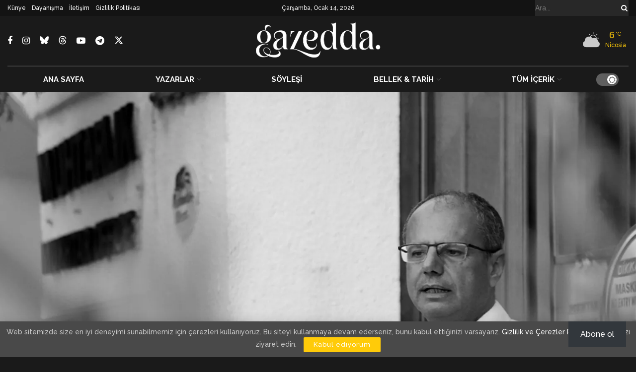

--- FILE ---
content_type: text/html; charset=utf-8
request_url: https://www.google.com/recaptcha/api2/aframe
body_size: 184
content:
<!DOCTYPE HTML><html><head><meta http-equiv="content-type" content="text/html; charset=UTF-8"></head><body><script nonce="O3hLWjL8XHDDOxteNKfPpA">/** Anti-fraud and anti-abuse applications only. See google.com/recaptcha */ try{var clients={'sodar':'https://pagead2.googlesyndication.com/pagead/sodar?'};window.addEventListener("message",function(a){try{if(a.source===window.parent){var b=JSON.parse(a.data);var c=clients[b['id']];if(c){var d=document.createElement('img');d.src=c+b['params']+'&rc='+(localStorage.getItem("rc::a")?sessionStorage.getItem("rc::b"):"");window.document.body.appendChild(d);sessionStorage.setItem("rc::e",parseInt(sessionStorage.getItem("rc::e")||0)+1);localStorage.setItem("rc::h",'1768360882214');}}}catch(b){}});window.parent.postMessage("_grecaptcha_ready", "*");}catch(b){}</script></body></html>